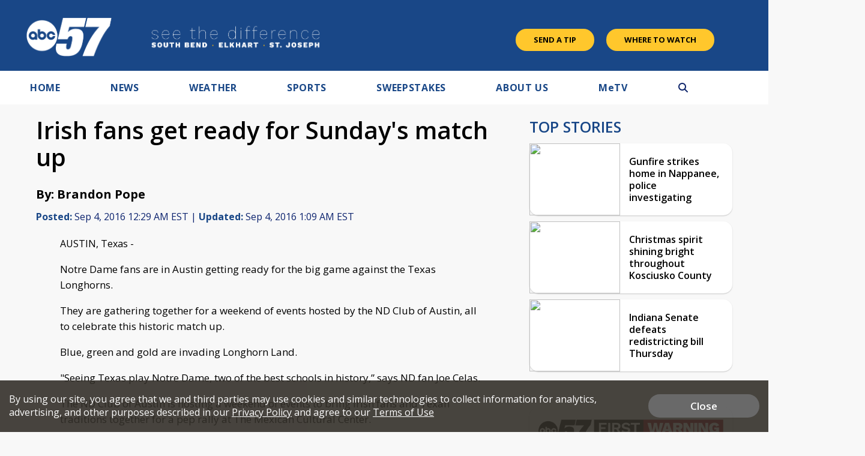

--- FILE ---
content_type: text/html; charset=utf-8
request_url: https://www.google.com/recaptcha/api2/aframe
body_size: -102
content:
<!DOCTYPE HTML><html><head><meta http-equiv="content-type" content="text/html; charset=UTF-8"></head><body><script nonce="zNrkVtPUrjPtEoCJAJIBZw">/** Anti-fraud and anti-abuse applications only. See google.com/recaptcha */ try{var clients={'sodar':'https://pagead2.googlesyndication.com/pagead/sodar?'};window.addEventListener("message",function(a){try{if(a.source===window.parent){var b=JSON.parse(a.data);var c=clients[b['id']];if(c){var d=document.createElement('img');d.src=c+b['params']+'&rc='+(localStorage.getItem("rc::a")?sessionStorage.getItem("rc::b"):"");window.document.body.appendChild(d);sessionStorage.setItem("rc::e",parseInt(sessionStorage.getItem("rc::e")||0)+1);localStorage.setItem("rc::h",'1765558346461');}}}catch(b){}});window.parent.postMessage("_grecaptcha_ready", "*");}catch(b){}</script></body></html>

--- FILE ---
content_type: application/javascript; charset=utf-8
request_url: https://fundingchoicesmessages.google.com/f/AGSKWxUJe9qPQJsfc9bYUEekehflE4tl_C6Q9CH6U2FFTBl2dUfTzpDcRgjWgJafNLAcPVWq29BheMHUXx6i9GNpfp3kyYTp2fdv3Bi7jJyH3TtEdDAn6LWzL6rjpLgn3-Bnl67vbl_tSwFrscVn5o_KOF_D0i8BfO4UlwDIq1U7F6-STYgBtnip8uDpGSXv/__120x600-/ads12./adpoint./adhref./adsmedia_
body_size: -1291
content:
window['3549e4c8-4896-4bfc-9bcd-3c0dd239d2b8'] = true;